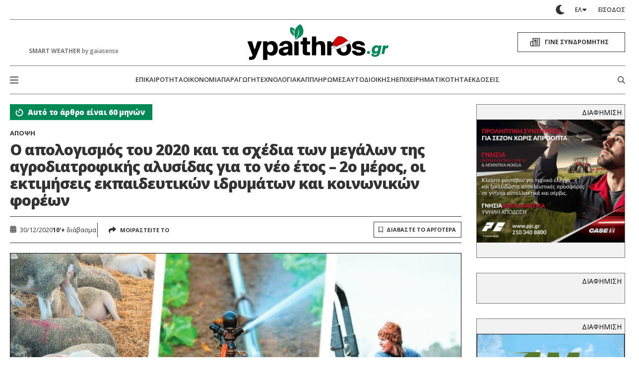

--- FILE ---
content_type: text/html; charset=utf-8
request_url: https://www.google.com/recaptcha/api2/aframe
body_size: 268
content:
<!DOCTYPE HTML><html><head><meta http-equiv="content-type" content="text/html; charset=UTF-8"></head><body><script nonce="ADNyA33jFwEO6scJ0cz4aw">/** Anti-fraud and anti-abuse applications only. See google.com/recaptcha */ try{var clients={'sodar':'https://pagead2.googlesyndication.com/pagead/sodar?'};window.addEventListener("message",function(a){try{if(a.source===window.parent){var b=JSON.parse(a.data);var c=clients[b['id']];if(c){var d=document.createElement('img');d.src=c+b['params']+'&rc='+(localStorage.getItem("rc::a")?sessionStorage.getItem("rc::b"):"");window.document.body.appendChild(d);sessionStorage.setItem("rc::e",parseInt(sessionStorage.getItem("rc::e")||0)+1);localStorage.setItem("rc::h",'1767087999597');}}}catch(b){}});window.parent.postMessage("_grecaptcha_ready", "*");}catch(b){}</script></body></html>

--- FILE ---
content_type: image/svg+xml
request_url: https://www.ypaithros.gr/wp-content/uploads/2025/12/ypaithrosgr_logo_newyear.svg
body_size: 9750
content:
<?xml version="1.0" encoding="UTF-8" standalone="no"?>
<svg
   xmlns:dc="http://purl.org/dc/elements/1.1/"
   xmlns:cc="http://creativecommons.org/ns#"
   xmlns:rdf="http://www.w3.org/1999/02/22-rdf-syntax-ns#"
   xmlns:svg="http://www.w3.org/2000/svg"
   xmlns="http://www.w3.org/2000/svg"
   xmlns:xlink="http://www.w3.org/1999/xlink"
   xmlns:sodipodi="http://sodipodi.sourceforge.net/DTD/sodipodi-0.dtd"
   xmlns:inkscape="http://www.inkscape.org/namespaces/inkscape"
   version="1.1"
   id="Layer_1"
   x="0px"
   y="0px"
   width="286.006px"
   height="72px"
   viewBox="31.997 8 286.006 72"
   enable-background="new 31.997 8 286.006 72"
   xml:space="preserve"
   sodipodi:docname="ypaithrosgr_logo_newyear.svg"
   inkscape:version="0.92.4 (5da689c313, 2019-01-14)"><metadata
   id="metadata35"><rdf:RDF><cc:Work
       rdf:about=""><dc:format>image/svg+xml</dc:format><dc:type
         rdf:resource="http://purl.org/dc/dcmitype/StillImage" /><dc:title></dc:title></cc:Work></rdf:RDF></metadata><defs
   id="defs33" /><sodipodi:namedview
   pagecolor="#ffffff"
   bordercolor="#666666"
   borderopacity="1"
   objecttolerance="10"
   gridtolerance="10"
   guidetolerance="10"
   inkscape:pageopacity="0"
   inkscape:pageshadow="2"
   inkscape:window-width="1920"
   inkscape:window-height="1009"
   id="namedview31"
   showgrid="false"
   inkscape:zoom="2.8085889"
   inkscape:cx="164.92085"
   inkscape:cy="49.773107"
   inkscape:window-x="-8"
   inkscape:window-y="-8"
   inkscape:window-maximized="1"
   inkscape:current-layer="Layer_1" />
                        <path
   class="blackish"
   fill="#FFFFF"
   d="M38.714,79.772h-1.893c-0.489,0-0.888-0.399-0.888-0.889v-4.467c0-0.49,0.399-0.892,0.888-0.892h0.845                             c1.813,0,3.021-0.133,3.618-0.391s1.102-0.916,1.521-1.967l0.257-0.738L32.972,43.55c-0.222-0.578,0.214-1.202,0.836-1.202h7.547                             c0.391,0,0.738,0.258,0.854,0.641l4.178,14.246c0.249,0.846,1.44,0.854,1.698,0.018l4.489-14.28                             c0.116-0.375,0.462-0.624,0.845-0.624h7.325c0.622,0,1.058,0.632,0.826,1.209L50.982,70.589c-1.431,3.676-2.933,6.123-4.507,7.351                             C44.902,79.167,42.315,79.772,38.714,79.772z"
   id="path2" />
                            <path
   class="blackish"
   fill="#FFFFF"
   d="M72.912,43.238v0.454c0,0.766,0.916,1.183,1.476,0.659c0.648-0.597,1.396-1.104,2.249-1.504                             c1.609-0.756,3.253-1.131,4.925-1.131c3.707,0,6.702,1.327,8.996,3.961c2.293,2.642,3.432,6.237,3.432,10.782                             c0,4.549-1.147,8.16-3.432,10.812c-2.293,2.662-5.289,3.986-8.996,3.986c-1.681,0-3.324-0.373-4.925-1.13                             c-0.853-0.399-1.601-0.898-2.249-1.495c-0.56-0.524-1.476-0.107-1.476,0.658v9.584c0,0.489-0.4,0.889-0.889,0.889h-6.881                             c-0.489,0-0.888-0.399-0.888-0.889V43.22c0-0.49,0.399-0.89,0.888-0.89h6.881c0.489,0,0.889,0.399,0.889,0.89V43.238z                              M78.734,48.435c-1.849,0-3.36,0.648-4.507,1.939c-1.156,1.301-1.733,3.327-1.733,6.085c0,2.759,0.578,4.807,1.733,6.115                             c1.156,1.307,2.658,1.965,4.507,1.965c1.85,0,3.325-0.722,4.507-2.152c1.19-1.433,1.787-3.409,1.787-5.936                             c0-2.527-0.597-4.484-1.787-5.908c-1.191-1.415-2.694-2.126-4.507-2.126V48.435z"
   id="path4" />
                            <path
   class="blackish"
   fill="#FFFFF"
   d="M114.71,52.945v-1.104c0-1.646-0.383-2.812-1.156-3.486c-0.773-0.687-1.973-1.025-3.618-1.025                             c-2.729,0-4.365,1.166-4.916,3.489c-0.088,0.391-0.453,0.658-0.853,0.658h-6.33c-0.551,0-0.978-0.508-0.88-1.051                             c0.436-2.349,1.751-4.368,3.929-6.058c2.498-1.941,5.76-2.909,9.778-2.909c4.019,0,7.361,0.933,9.495,2.811                             c2.133,1.868,3.164,4.894,3.093,9.058l-0.106,6.14v2.936c0,3.026,0.142,5.409,0.426,7.154c0.09,0.542-0.319,1.031-0.871,1.031h-6.56                             c-0.48,0-0.872-0.381-0.889-0.861v-0.374c-0.035-0.757-0.916-1.103-1.484-0.605c-1.929,1.682-4.623,2.527-8.089,2.527                             c-2.765,0-5.076-0.749-6.952-2.262c-1.875-1.511-2.809-3.513-2.809-6.04c0-1.681,0.444-3.132,1.333-4.359                             c0.89-1.229,2.222-2.217,3.982-2.963c1.769-0.758,3.716-1.335,5.85-1.762c2.133-0.42,4.667-0.739,7.601-0.944H114.71z                              M114.923,58.72v-0.685c-1.715,0.178-3.103,0.339-4.168,0.499c-1.067,0.159-2.089,0.39-3.067,0.711                             c-0.978,0.312-1.698,0.73-2.151,1.236c-0.454,0.508-0.685,1.13-0.685,1.86c0,0.907,0.374,1.647,1.129,2.207                             c0.756,0.561,1.707,0.836,2.863,0.836C112.896,65.385,114.923,63.159,114.923,58.72z"
   id="path6" />
                            <path
   class="blackish"
   fill="#FFFFF"
   d="M144.133,41.459v-5.936c0-0.49,0.401-0.89,0.889-0.89h6.881c0.488,0,0.888,0.4,0.888,0.89v5.936                             c0,0.488,0.4,0.889,0.889,0.889h4.408c0.49,0,0.89,0.4,0.89,0.89v4.36c0,0.489-0.4,0.891-0.89,0.891h-4.408                             c-0.489,0-0.889,0.4-0.889,0.889v11.764c0,1.3,0.258,2.153,0.765,2.572c0.506,0.417,1.493,0.631,2.959,0.631h1.573                             c0.49,0,0.89,0.4,0.89,0.89V69.7c0,0.489-0.4,0.889-0.89,0.889h-4.622c-3.6,0-6.054-0.524-7.369-1.575                             c-1.315-1.049-1.964-3.167-1.964-6.351V49.377c0-0.488-0.4-0.889-0.889-0.889h-2.685c-0.489,0-0.888-0.401-0.888-0.891v-4.36                             c0-0.489,0.399-0.89,0.888-0.89h2.685C143.733,42.348,144.133,41.947,144.133,41.459z"
   id="path8" />
                            <path
   class="blackish"
   fill="#FFFFF"
   d="M171.299,33.415v10.232c0,0.775,0.907,1.166,1.485,0.659c0.533-0.472,1.155-0.908,1.875-1.309                             c1.538-0.854,3.333-1.29,5.403-1.29c3.494,0,5.957,0.979,7.371,2.936c1.414,1.958,2.123,4.957,2.123,8.979V69.69                             c0,0.49-0.4,0.891-0.889,0.891h-6.881c-0.49,0-0.889-0.4-0.889-0.891V55.775c0-1.015-0.018-1.798-0.055-2.357                             c-0.033-0.562-0.123-1.212-0.256-1.94c-0.143-0.74-0.355-1.29-0.658-1.655c-0.293-0.364-0.729-0.694-1.289-0.97                             c-0.559-0.274-1.244-0.418-2.045-0.418c-1.848,0-3.199,0.613-4.034,1.833c-0.835,1.227-1.263,3.167-1.263,5.828V69.69                             c0,0.49-0.4,0.891-0.89,0.891h-6.879c-0.49,0-0.889-0.4-0.889-0.891V33.415c0-0.49,0.399-0.89,0.889-0.89h6.879                             C170.899,32.525,171.299,32.925,171.299,33.415z"
   id="path10" />
                            <path
   class="blackish"
   fill="#FFFFF"
   d="M210.793,42.188v7.457c0,0.524-0.443,0.925-0.957,0.88c-0.43-0.036-0.898-0.045-1.398-0.045                             c-2.168,0-3.77,0.455-4.801,1.361c-1.029,0.908-1.545,2.43-1.545,4.565V69.69c0,0.49-0.4,0.891-0.889,0.891h-6.883                             c-0.488,0-0.889-0.4-0.889-0.891V43.229c0-0.49,0.4-0.889,0.889-0.889h6.563c0.49,0,0.889,0.398,0.889,0.889v1.157                             c0,0.819,1.029,1.218,1.555,0.579c1.475-1.798,3.521-2.741,6.15-2.839h0.633c0.311,0,0.543,0.019,0.684,0.053V42.188z"
   id="path12" />
                            <path
   class="blackish"
   fill="#FFFFF"
   d="M216.197,45.311c2.863-2.536,6.42-3.809,10.652-3.809c4.23,0,7.777,1.273,10.648,3.809                             c2.859,2.536,4.303,6.22,4.303,11.053c0,4.83-1.434,8.522-4.303,11.077c-2.863,2.554-6.418,3.835-10.648,3.835                             c-4.232,0-7.781-1.273-10.652-3.835c-2.869-2.555-4.303-6.247-4.303-11.077C211.895,51.53,213.328,47.847,216.197,45.311z                              M231.303,50.17c-1.121-1.291-2.605-1.939-4.453-1.939c-1.852,0-3.344,0.648-4.453,1.939c-1.123,1.299-1.684,3.362-1.684,6.193                             c0,2.828,0.553,4.912,1.656,6.218c1.102,1.309,2.596,1.968,4.48,1.968c1.881,0,3.375-0.659,4.479-1.968                             c1.102-1.306,1.654-3.39,1.654-6.218C232.982,53.532,232.42,51.459,231.303,50.17z"
   id="path14" />
                            <path
   class="blackish"
   fill="#FFFFF"
   d="M268.852,50.642h-6.357c-0.328,0-0.65-0.179-0.781-0.481c-0.668-1.494-2.455-2.25-5.336-2.25                             c-2.879,0-4.504,0.702-4.504,2.099c0,0.668,0.266,1.193,0.807,1.576c0.545,0.382,1.424,0.701,2.65,0.942l5.244,0.942                             c3.527,0.669,6.08,1.602,7.654,2.812c1.57,1.211,2.355,3.018,2.355,5.438c0,3.079-1.264,5.445-3.779,7.082                             c-2.514,1.647-5.805,2.465-9.859,2.465c-3.811,0-6.949-0.836-9.412-2.518c-2.178-1.485-3.582-3.568-4.221-6.246                             c-0.135-0.561,0.291-1.104,0.869-1.104h6.32c0.348,0,0.676,0.195,0.809,0.517c0.828,2.038,2.74,3.052,5.742,3.052                             c1.609,0,2.891-0.222,3.83-0.658c0.943-0.436,1.414-1.059,1.414-1.86c0-0.667-0.328-1.199-0.994-1.6                             c-0.668-0.402-1.803-0.739-3.404-1.024l-5.031-0.837c-2.871-0.452-5.113-1.405-6.738-2.864c-1.627-1.451-2.436-3.39-2.436-5.801                             c0-2.697,1.244-4.823,3.725-6.38c2.479-1.558,5.537-2.331,9.174-2.331c3.635,0,6.473,0.748,8.916,2.233                             c2.133,1.299,3.537,3.185,4.213,5.676c0.15,0.562-0.275,1.122-0.861,1.122H268.852z"
   id="path16" />
                            <path
   fill="#008857"
   d="M276.842,61.798h-0.25c-1.643,0-2.977,1.335-2.977,2.982c0,1.646,1.334,2.98,2.977,2.98h0.25                             c1.645,0,2.979-1.335,2.979-2.98C279.82,63.133,278.486,61.798,276.842,61.798z"
   id="path18" />
                            <path
   fill="#008857"
   d="M302.922,50.881c-0.115-0.151-0.303-0.231-0.506-0.231h-4.025c-0.402,0-0.775,0.312-0.857,0.704                             l-0.051,0.258c-0.035,0.186-0.205,0.303-0.338,0.337c-0.063,0.018-0.168,0.026-0.23-0.052c-0.328-0.375-0.738-0.687-1.217-0.936                             c-0.891-0.463-1.869-0.694-2.891-0.694c-2.26,0-4.248,0.749-5.93,2.225c-1.68,1.469-2.807,3.541-3.367,6.157                             c-0.563,2.653-0.313,4.761,0.754,6.246c1.076,1.504,2.766,2.261,5.041,2.261c1.014,0,2.078-0.231,3.156-0.686                             c0.576-0.239,1.1-0.552,1.572-0.916c0.15-0.115,0.293-0.105,0.363-0.053c0.072,0.044,0.098,0.124,0.072,0.222l-0.105,0.508                             c-0.232,1.103-0.676,1.939-1.301,2.481c-0.619,0.544-1.545,0.811-2.744,0.811c-1.664,0-2.561-0.534-2.756-1.638                             c-0.053-0.303-0.313-0.499-0.633-0.499h-3.76c-0.23,0-0.461,0.108-0.639,0.294c-0.17,0.178-0.248,0.4-0.24,0.622                             c0.098,1.389,0.701,2.592,1.797,3.568c1.27,1.131,3.129,1.7,5.518,1.7c1.227,0,2.383-0.143,3.439-0.408                             c1.051-0.276,2.074-0.712,3.033-1.31c0.961-0.604,1.805-1.477,2.488-2.58c0.686-1.103,1.191-2.419,1.512-3.923l2.951-13.907                             c0.045-0.205,0-0.409-0.127-0.562H302.922z M296.201,58.656c-0.586,2.759-2.018,4.104-4.373,4.104c-1.029,0-1.777-0.319-2.275-0.979                             c-0.498-0.658-0.604-1.672-0.32-3.024c0.285-1.354,0.836-2.375,1.635-3.052c0.801-0.677,1.727-1.016,2.766-1.016                             c1.041,0,1.805,0.276,2.24,0.812c0.525,0.641,0.631,1.708,0.32,3.156H296.201z"
   id="path20" />
                            <path
   fill="#008857"
   d="M316.914,50.561c-0.1-0.026-0.248-0.035-0.453-0.035h-0.383c-1.607,0.063-3.004,0.641-4.125,1.734                             c-0.141,0.135-0.301,0.152-0.391,0.1c-0.08-0.046-0.107-0.126-0.08-0.232l0.143-0.676c0.045-0.204,0-0.409-0.125-0.562                             c-0.117-0.152-0.301-0.23-0.506-0.23h-3.867c-0.398,0-0.771,0.311-0.854,0.703l-3.316,15.614c-0.045,0.205,0,0.409,0.125,0.562                             c0.115,0.151,0.303,0.231,0.508,0.231h4.053c0.4,0,0.771-0.312,0.854-0.703l1.662-7.839c0.26-1.202,0.73-2.064,1.404-2.563                             c0.678-0.506,1.645-0.765,2.873-0.765c0.293,0,0.559,0,0.799,0.026c0.418,0.035,0.826-0.283,0.916-0.703l0.979-4.608l-0.205-0.054                             H316.914z"
   id="path22" />
                            <path
   fill="#008857"
   d="M140.64,9.008c-0.658-0.801-1.796-1.015-2.702-0.507c-2.125,1.21-7.289,4.733-9.53,11.265                             c-1.342,3.879-1.351,8.186-0.443,12.314c0.417,1.877,0.994,3.728,1.706,5.516c0.25-0.329,0.48-0.667,0.711-0.996                             c6.125-8.996,5.245-16.639,5.227-16.719c-0.035-0.276,0.169-0.534,0.445-0.561c0.275-0.027,0.516,0.16,0.56,0.427                             c0,0.036,0.027,0.169,0.036,0.374c0.427,3.115,0.133,9.52-5.538,16.576c-0.488,0.65-1.013,1.291-1.573,1.94                             c-0.188,0.214-0.16,0.534,0.053,0.722c0.214,0.177,0.525,0.159,0.712-0.055c1.333-1.53,5.138-3.497,6.373-4.137                             c12.232-6.344,9.912-19.326,3.956-26.16H140.64z"
   id="path24" />
                            <path
   fill="#008857"
   d="M126.63,30.39c-0.258-1.654-0.356-3.328-0.284-4.991c-1.148-1.993-2.48-3.871-3.992-5.597                             c-0.187-0.204-0.169-0.525,0.037-0.711c0.205-0.187,0.514-0.169,0.702,0.026c1.263,1.424,2.392,2.945,3.396,4.556                             c0.168-1.442,0.489-2.856,0.96-4.226c0.178-0.516,0.374-1.032,0.587-1.522c-1.77-2.037-4.169-3.416-6.809-3.932                             c-1.12-0.213-2.205,0.498-2.454,1.602c-0.738,3.141-1.324,10.784,8.081,16.105c-0.089-0.445-0.16-0.881-0.222-1.317V30.39z"
   id="path26" />
                            <path
   class="blackish"
   fill="#FFFFF"
   d="M135.092,42.375h-6.924c-0.491,0-0.889,0.398-0.889,0.889v26.463c0,0.491,0.397,0.889,0.889,0.889h6.924                             c0.492,0,0.89-0.397,0.89-0.889V43.264C135.982,42.774,135.584,42.375,135.092,42.375z"
   id="path28" />
                        <path
   d="m 498.54136,-210.16052 c -1.42801,-0.0153 -2.64479,0.25894 -3.6122,0.55066 a 5.6080414,5.4545948 0 0 0 -0.60154,0.22084 c -1.12114,0.38503 -2.13145,0.79223 -2.5359,0.92064 -28.73664,9.123 -52.17117,30.73456 -69.43376,54.32369 -15.67095,21.41419 -25.98259,44.18963 -30.5518,62.187879 -1.98286,-0.13539 -3.99598,-0.02144 -5.89156,0.562149 a 5.6080414,5.4545948 0 0 0 -0.0177,0.0059 c -5.26672,1.639719 -9.2678,6.251327 -10.5535,11.446375 -0.0162,0.0044 -0.034,7.64e-4 -0.0501,0.0059 a 5.6080414,5.4545948 0 0 0 -0.006,0 c -7.91875,2.459549 -12.82626,11.705247 -10.29992,19.408083 a 5.6080414,5.4545948 0 0 0 0.003,0.0059 c 1.44263,4.377318 5.11837,7.858226 9.48902,9.562072 0.12244,0.833428 0.19298,1.678119 0.45411,2.480872 a 5.6080414,5.4545948 0 0 0 0.003,0.01175 c 2.52862,7.70407 12.03635,12.47797 19.95701,10.018082 a 5.6080414,5.4545948 0 0 0 0.009,-0.0029 c 3.76594,-1.174503 6.85251,-3.895905 8.81966,-7.22461 1.80435,0.0605 3.62183,-0.137593 5.34309,-0.668258 a 5.6080414,5.4545948 0 0 0 0.009,-0.0029 c 2.21796,-0.688683 4.11077,-1.989002 5.75888,-3.559249 -1.55955,4.408889 -1.77268,9.245609 -0.15037,13.628962 a 5.6080414,5.4545948 0 0 0 0.003,0.0059 c 1.59407,4.291135 4.83573,7.867463 8.81081,10.310625 5.61789,7.160086 16.17448,10.308936 24.99345,7.221746 a 5.6080414,5.4545948 0 0 0 0.0151,-0.0059 c 2.34902,-0.829508 4.45526,-2.147213 6.39875,-3.671101 5.11135,2.04749 11.01486,2.282734 16.2475,0.447419 a 5.6080414,5.4545948 0 0 0 0.009,-0.0029 c 3.75446,-1.324651 7.03085,-3.730661 9.58042,-6.705501 5.29906,2.383631 11.58142,2.811961 17.11738,0.877628 a 5.6080414,5.4545948 0 0 0 0.0177,-0.0088 c 2.45423,-0.867276 4.63781,-2.276142 6.64348,-3.897682 4.27302,1.007894 8.85565,0.819272 13.00686,-0.636701 a 5.6080414,5.4545948 0 0 0 0.003,-0.0029 c 4.57002,-1.606385 8.42714,-4.802945 11.08429,-8.733197 5.0507,1.942013 10.81997,2.227698 15.96146,0.424468 a 5.6080414,5.4545948 0 0 0 0.009,-0.0029 c 4.30346,-1.516503 7.96493,-4.451842 10.60659,-8.064954 5.23999,2.270532 11.37857,2.703149 16.81662,0.803046 a 5.6080414,5.4545948 0 0 0 0.0151,-0.0059 c 4.14418,-1.45985 7.78638,-4.159827 10.40901,-7.585992 2.61246,0.0029 5.22223,-0.265861 7.6844,-1.124267 a 5.6080414,5.4545948 0 0 0 0.0177,-0.0059 c 4.15895,-1.466767 7.79296,-4.208638 10.41788,-7.651955 4.44256,0.977086 9.16522,0.774588 13.45504,-0.725615 a 5.6080414,5.4545948 0 0 0 0.0177,-0.0059 c 3.7216,-1.313373 6.87743,-3.739721 9.51261,-6.61086 1.97337,-0.15821 3.9319,-0.47435 5.79721,-1.124267 a 5.6080414,5.4545948 0 0 0 0.0207,-0.0059 c 6.56613,-2.313807 11.68024,-7.839019 13.66738,-14.291479 7.52527,-5.398031 11.38392,-15.423988 8.22694,-23.965408 a 5.6080414,5.4545948 0 0 0 -0.006,-0.0147 c -2.13198,-5.7219 -7.08453,-10.2525 -12.98622,-12.33834 -5.11426,-5.15833 -12.88994,-7.38734 -20.187,-6.03724 -41.53999,-56.35585 -80.93968,-80.35176 -119.52088,-80.74701 z m 105.20776,86.65806 c -22.90275,-0.75475 23.365,1.29078 0.51898,0.0229 a 5.6080414,5.4545948 0 0 0 -0.21821,-0.006 c -0.37426,-0.006 -0.74924,-0.006 -1.12348,0.006 4.5902,-0.15182 16.33474,-0.61649 0.41873,-0.0201 z m -45.96776,17.03907 c -11.45208,0.0815 11.89544,0.1467 0.45704,0.003 -9.80495,-0.12335 2.88926,0.13378 0.38925,0.009 -0.37294,-0.007 -0.74754,-0.007 -1.12053,0.003 a 5.6080414,5.4545948 0 0 0 -0.28898,0.0147 c -23.03187,1.79423 23.24771,-1.6011 0.20938,-0.0147 z m -5.70284,0.89771 c -0.40113,0.10837 -0.79982,0.22879 -1.19425,0.3585 -0.003,9.5e-4 -0.006,10e-4 -0.009,0.003 a 5.6080414,5.4545948 0 0 0 -0.46886,0.17495 l 0.49245,-0.18642 c -10.93275,3.56095 11.65677,-3.44744 0.62513,-0.19504 -9.73903,2.87133 4.17838,-1.05446 0.55437,-0.15486 z m -17.77201,8.707377 0.40988,0.0029 c -22.89336,-0.973855 23.28045,1.432199 0.43935,0.02291 a 5.6080414,5.4545948 0 0 0 -0.25063,-0.0088 c -0.3677,-0.0059 -0.73514,-0.0059 -1.10283,0.0059 3.60696,-0.04684 17.06872,-0.497156 0.50423,-0.02291 z m -27.98344,7.281981 c -11.45357,0.07181 11.88238,0.150589 0.44231,0.0029 -9.69824,-0.125258 2.4605,0.120265 0.37744,0.0088 -0.36903,-0.0073 -0.73673,-0.0073 -1.10579,0.0029 a 5.6080414,5.4545948 0 0 0 -0.27127,0.01468 c -23.03282,1.709558 23.25975,-1.504711 0.22115,-0.01468 z m -17.34739,5.179689 0.43641,0.0088 c -22.8727,-1.358645 23.12539,1.666475 0.29192,0.02012 a 5.6080414,5.4545948 0 0 0 -0.32141,-0.01468 c -0.35561,-0.0059 -0.71185,-0.0044 -1.06744,0.0059 2.74831,-0.09516 7.82538,-0.265097 0.26244,-0.01175 -11.47162,0.384702 11.8643,-0.195758 0.39808,-0.0088 z m -22.26291,5.323096 h 0.46295 c -22.8804,-1.025603 23.30476,1.532215 0.48359,0.02864 a 5.6080414,5.4545948 0 0 0 -0.26244,-0.01175 c -0.36902,-0.0073 -0.73672,-0.0073 -1.10578,0.0029 5.09926,-0.176448 15.91881,-0.569138 0.42168,-0.02012 z m -37.78799,3.206487 c 0.26274,2.232279 0.57117,4.530549 0.93771,6.900509 -3.33801,2.286421 -5.95335,5.478238 -7.5871,9.097459 -1.13441,0.866791 -2.26777,1.733391 -3.19937,2.802078 0.87734,-2.852372 1.23408,-5.841104 0.29783,-8.69305 a 5.6080414,5.4545948 0 0 0 -0.003,-0.01175 c -0.0818,-0.247579 -0.29757,-0.430825 -0.39219,-0.673999 3.07024,-2.53096 6.3674,-5.615125 9.94607,-9.421528 z m 13.9298,2.890977 c -22.90484,-0.663339 23.40322,1.238204 0.55731,0.02291 a 5.6080414,5.4545948 0 0 0 -0.20936,-0.0059 c -0.0236,-3.82e-4 -0.0473,3.23e-4 -0.0708,0 a 5.6080414,5.4545948 0 0 0 -0.27719,-0.01718 z m -0.38628,0.0059 0.0177,0.01468 c -0.12561,0.0015 -0.25181,-9.69e-4 -0.37744,0.0029 5.26775,-0.202351 15.68516,-0.600533 0.35975,-0.01718 z"
   id="path931"
   style="opacity:1;fill:#000000;fill-opacity:1;fill-rule:nonzero;stroke:none;stroke-width:18.14172745;stroke-linecap:round;stroke-linejoin:round;stroke-miterlimit:4;stroke-dasharray:none;stroke-dashoffset:0;stroke-opacity:1;paint-order:markers stroke fill"
   xlink:href="#path905"
   inkscape:connector-curvature="0" /><g
   id="g885"
   style="stroke:#000000"
   transform="matrix(0.14099856,-0.02332653,0.02444586,0.1345425,212.76628,62.864327)"
   inkscape:transform-center-x="-0.30725207"
   inkscape:transform-center-y="-3.5184502"><path
     inkscape:connector-curvature="0"
     style="opacity:1;fill:#d40000;fill-opacity:1;fill-rule:nonzero;stroke:#000000;stroke-width:4.79999876;stroke-linecap:round;stroke-linejoin:round;stroke-miterlimit:4;stroke-dasharray:none;stroke-dashoffset:0;stroke-opacity:1;paint-order:markers stroke fill"
     d="m 56.467075,-213.35457 c -54.1750103,17.19889 -90.85896,82.95908 -97.74158,117.931703 0.92175,0.505922 1.75758,1.147381 2.47788,1.901645 0.61796,-0.342587 1.27083,-0.621811 1.94812,-0.833193 5.40415,-1.678574 11.18411,1.221845 12.90972,6.478186 1.0619,3.24985 0.34623,6.802051 -1.89819,9.421734 0.26184,0.23661 0.51079,0.486362 0.74586,0.748215 5.81752,-4.162354 13.1667,-11.40034 22.1587997,-22.41152 -0.12259,0.10412 -0.7678,-0.11674 -1.01658,-1.23083 -0.16756,-0.62494 -0.22765,-1.36481 -0.17632,-2.28637 0.0941,-1.84181 0.52274,-3.87495 1.36066,-6.50324 1.5824,-4.99832 4.16196,-10.70641 8.09364,-17.0784 0.48437,-0.78883 0.98696,-1.58395 1.5081,-2.38047 3.5691203,-5.45539 7.2572203,-9.80807 11.2315403,-13.24475 2.50255,-2.1735 4.85035,-3.66834 7.15352,-4.61905 4.35338,-1.83435 6.90716,-0.67801 6.87417,-0.36197 -0.046,0.44097 -2.48313,0.49546 -5.76476,2.45864 -1.91044,1.16199 -3.72628,2.66676 -5.93411,4.88539 -3.50245,3.53548 -6.69781,7.65241 -10.18685,12.97234 -0.5042303,0.76885 -0.9971203,1.53716 -1.4792103,2.29776 -3.95784,6.27433 -6.61487,11.31681 -8.75993002,16.0585 -1.15011998,2.55988 -1.75967998,4.05896 -2.28751998,5.8036 -0.25425,0.85809 -0.38104,1.33665 -0.4642,1.90924 -0.0604,0.6841 -0.11036,1.28421 -0.15215,1.31961 -0.78928,4.452479 0.18614,14.271455 1.77805,23.962574 0.37049998,-0.166051 0.74707998,-0.319195 1.12893998,-0.459093 5.01645002,-1.754992 10.56570032,-1.128907 14.90465032,1.681585 1.92798,-3.591673 5.2207,-6.376057 9.19991,-7.779607 4.51186,-1.579704 9.48276,-1.240523 13.62361,0.929582 1.9825,-2.86296 4.88145,-5.056589 8.25824,-6.249036 3.52399,-1.236031 7.36053,-1.310672 10.88127,-0.211705 1.91397,-2.251736 4.43315,-3.975113 7.28222,-4.981773 5.96567,-2.084642 12.59003,-0.779991 17.05327,3.358617 1.47527,-4.889745 5.34544,-8.850584 10.38352,-10.626764 4.53488,-1.58877 9.532735,-1.23849 13.685185,0.959168 1.48587,-4.869258 5.34775,-8.810028 10.36869,-10.580458 4.30511,-1.50272 9.03614,-1.26207 13.06808,0.66473 1.30287,-5.19888 5.29721,-9.46889 10.59805,-11.32944 4.20287,-1.46856 8.81706,-1.27669 12.7927,0.53194 1.9811,-3.17543 5.06076,-5.61574 8.70216,-6.89555 3.41902,-1.19551 7.13399,-1.29926 10.57072,-0.2952 1.79158,-2.61765 4.35154,-4.68951 7.35561,-5.95307 -20.05232,-30.14287 -78.40719,-94.51368 -122.235485,-79.96327 z"
     id="rect817" /><path
     inkscape:connector-curvature="0"
     id="path881"
     d="m 1.1155647,-74.949078 a 15.569271,16.504611 79.003111 0 1 14.9049203,1.681482 15.569271,16.504611 79.003111 0 1 9.19977,-7.779886 15.569271,16.504611 79.003111 0 1 13.62365,0.92992 15.569271,16.504611 79.003111 0 1 8.25866,-6.249242 15.569271,16.504611 79.003111 0 1 10.88109,-0.211588 15.569271,16.504611 79.003111 0 1 7.28169,-4.981919 15.569271,16.504611 79.003111 0 1 17.05326,3.359043 15.569271,16.504611 79.003111 0 1 10.38384,-10.626857 15.569271,16.504611 79.003111 0 1 13.685145,0.959145 15.569271,16.504611 79.003111 0 1 10.36851,-10.58032 15.569271,16.504611 79.003111 0 1 13.06842,0.66411 15.569271,16.504611 79.003111 0 1 10.59783,-11.32955 15.569271,16.504611 79.003111 0 1 12.79199,0.53201 15.569271,16.504611 79.003111 0 1 8.70321,-6.89493 15.569271,16.504611 79.003111 0 1 10.57025,-0.2953 15.569271,16.504611 79.003111 0 1 8.31623,-6.33237 15.569271,16.504611 79.003111 0 1 18.61035,5.00688 15.569271,16.504611 79.003111 0 1 10.63151,9.51385 15.569271,16.504611 79.003111 0 1 -7.74422,19.010886 15.569271,16.504611 79.003111 0 1 -10.78413,12.273459 15.569271,16.504611 79.003111 0 1 -6.39321,0.960845 17.765841,18.30136 88.46928 0 1 -8.94124,6.780803 17.765841,18.30136 88.46928 0 1 -14.07283,-0.673882 15.569271,16.504611 79.003111 0 1 -9.81228,9.055681 15.569271,16.504611 79.003111 0 1 -8.78603,0.706628 15.569271,16.504611 79.003111 0 1 -9.32568,8.009637 15.569271,16.504611 79.003111 0 1 -17.05328,-3.359057 15.569271,16.504611 79.003111 0 1 -10.38385,10.626868 15.569271,16.504611 79.003111 0 1 -16.502375,-2.848099 15.569271,16.504611 79.003111 0 1 -10.54812,11.160485 15.569271,16.504611 79.003111 0 1 -12.44531,-0.365686 15.569271,16.504611 79.003111 0 1 -7.21514,4.904518 15.569271,16.504611 79.003111 0 1 -16.90339,-3.218836 15.569271,16.504611 79.003111 0 1 -9.81052,9.053434 15.569271,16.504611 79.003111 0 1 -15.25107,-1.899648 15.569271,16.504611 79.003111 0 1 -7.40626,5.129703 15.569271,16.504611 79.003111 0 1 -19.3819903,-6.073646 15.569271,16.504611 79.003111 0 1 -7.2511297,-8.18234 15.569271,16.504611 79.003111 0 1 6.9354997,-18.562497 15.569271,16.504611 79.003111 0 1 10.14623,-9.853734 z"
     style="opacity:1;fill:#ececec;fill-opacity:1;fill-rule:nonzero;stroke:#000000;stroke-width:4.03656101;stroke-linecap:round;stroke-linejoin:round;stroke-miterlimit:4;stroke-dasharray:none;stroke-dashoffset:0;stroke-opacity:1;paint-order:markers stroke fill" /><path
     inkscape:connector-curvature="0"
     id="path883"
     d="m -51.739465,-94.600555 a 10.271692,9.9906388 0 0 1 10.65923,2.744442 10.271692,9.9906388 0 0 1 1.94824,-0.833663 10.271692,9.9906388 0 0 1 12.90963,6.478538 10.271692,9.9906388 0 0 1 -1.89789,9.42191 10.271692,9.9906388 0 0 1 2.80237,4.280387 10.271692,9.9906388 0 0 1 -6.66079,12.556384 10.271692,9.9906388 0 0 1 -7.12981,-0.330825 10.271692,9.9906388 0 0 1 -7.04997,8.229933 10.271692,9.9906388 0 0 1 -12.90939,-6.477805 10.271692,9.9906388 0 0 1 -0.24855,-5.12051 10.271692,9.9906388 0 0 1 -9.70049,-6.939071 10.271692,9.9906388 0 0 1 6.66103,-12.555679 10.271692,9.9906388 0 0 1 3.58707,-0.456832 10.271692,9.9906388 0 0 1 7.02932,-10.997209 z"
     style="opacity:1;fill:#ececec;fill-opacity:1;fill-rule:nonzero;stroke:#000000;stroke-width:3.96805692;stroke-linecap:round;stroke-linejoin:round;stroke-miterlimit:4;stroke-dasharray:none;stroke-dashoffset:0;stroke-opacity:1;paint-order:markers stroke fill" /></g></svg>